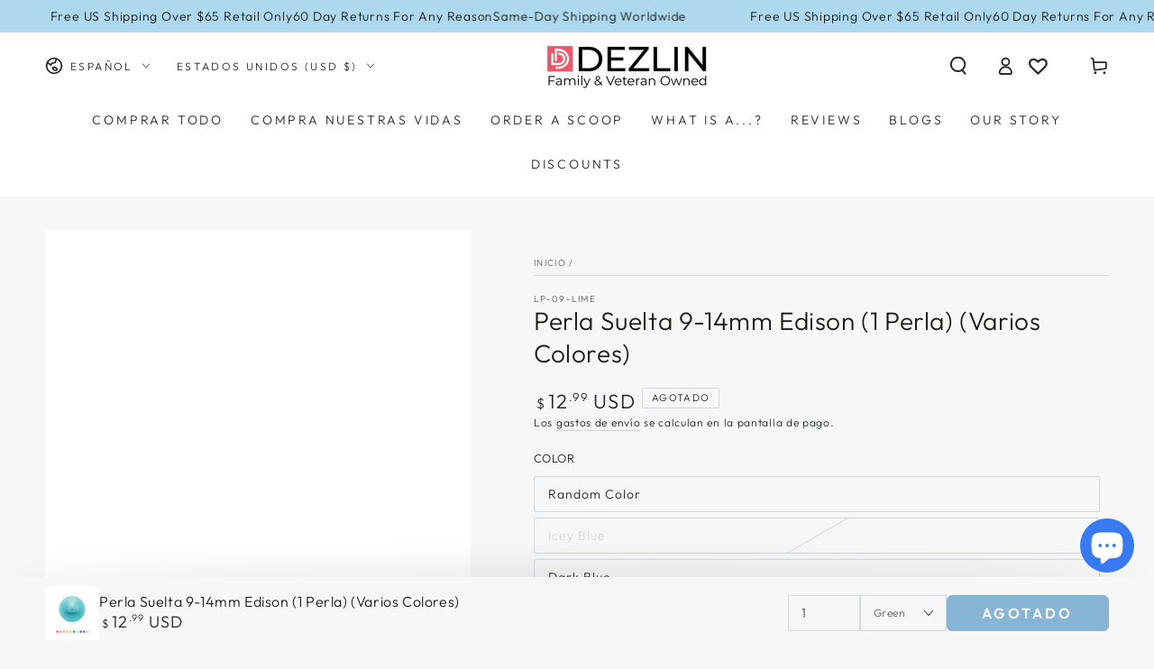

--- FILE ---
content_type: text/css
request_url: https://dezlin.com/cdn/shop/t/30/assets/section-logo-list.css?v=90964474056311999391715924786
body_size: -599
content:
.logo-bar{text-align:center;display:flex;align-items:center;justify-content:center;flex-wrap:wrap;gap:2rem}.logo-bar__item:not(.loading){background-color:transparent}.logo-bar__item{flex:0 1 11rem;vertical-align:middle;opacity:var(--logo-opacity);transition:opacity var(--duration-default) ease}@media screen and (min-width: 750px){.logo-bar{gap:3rem}.logo-bar__item{flex:0 1 16rem}}@media screen and (hover: hover){.logo-bar__item:hover{opacity:1}}.logo-bar__link{display:block}.logo-bar__image{display:block;width:100%;height:auto}
/*# sourceMappingURL=/cdn/shop/t/30/assets/section-logo-list.css.map?v=90964474056311999391715924786 */


--- FILE ---
content_type: text/javascript; charset=utf-8
request_url: https://dezlin.com/es/products/edison-loose-pearls.js
body_size: 2539
content:
{"id":6855011336400,"title":"Perla Suelta 9-14mm Edison (1 Perla) (Varios Colores)","handle":"edison-loose-pearls","description":"\u003cp\u003e ¡Estas perlas vírgenes están listas para la concha! Nuestro mundo es su ostra porque, aquí en DezLin, solo tenemos perlas redondas de la más alta calidad que le dejarán fascinado. Entonces, ¿agua que estás esperando? ¡Sumérgete porque las perlas de tus sueños de aguas profundas vienen en una variedad de colores que están disponibles ahora!\u003c\/p\u003e\n\u003cp\u003e Qué está incluido:\u003cbr\u003e 1 perla Edison suelta de 9-14 mm+\u003c\/p\u003e \u003cp\u003e\u003cstrong\u003eNota\u003c\/strong\u003e : los de Edison no son perfectamente redondos, pueden tener hoyuelos y formas oblongas. Las perlas de Edison totalmente naturales y perfectamente redondas son más raras y más caras. Si busca perlas perfectamente redondas, contáctenos.\u003c\/p\u003e\n\u003cp\u003e \u003cstrong\u003eNota\u003c\/strong\u003e : lea los detalles completos a continuación para obtener sugerencias y consejos sobre cómo almacenar sus ostras, la política de clasificación, los aromas naturales de las ostras y la humedad.\u003c\/p\u003e\n\u003cp\u003e \u003cstrong\u003eNota\u003c\/strong\u003e : los colores solicitados no están garantizados. Si solicita un color, haremos todo lo posible para que coincida, pero no garantizamos la coincidencia exacta del color.\u003c\/p\u003e","published_at":"2021-12-13T15:10:41-08:00","created_at":"2021-12-01T13:47:15-08:00","vendor":"LP-09","type":"simple","tags":["All Products Except Monsters and Scoops","loose pearl options","Loose Pearls","Shop All"],"price":1199,"price_min":1199,"price_max":1299,"available":true,"price_varies":true,"compare_at_price":null,"compare_at_price_min":0,"compare_at_price_max":0,"compare_at_price_varies":false,"variants":[{"id":44061255336144,"title":"Random Color","option1":"Random Color","option2":null,"option3":null,"sku":"LP-09-RANDOM","requires_shipping":true,"taxable":true,"featured_image":{"id":40025605800144,"product_id":6855011336400,"position":22,"created_at":"2024-06-01T23:20:46-07:00","updated_at":"2024-06-01T23:20:47-07:00","alt":null,"width":150,"height":150,"src":"https:\/\/cdn.shopify.com\/s\/files\/1\/0593\/1083\/3872\/files\/Edison-Random.jpg?v=1717309247","variant_ids":[44061255336144]},"available":true,"name":"Perla Suelta 9-14mm Edison (1 Perla) (Varios Colores) - Random Color","public_title":"Random Color","options":["Random Color"],"price":1199,"weight":3,"compare_at_price":null,"inventory_management":"shopify","barcode":"","featured_media":{"alt":null,"id":32838210552016,"position":22,"preview_image":{"aspect_ratio":1.0,"height":150,"width":150,"src":"https:\/\/cdn.shopify.com\/s\/files\/1\/0593\/1083\/3872\/files\/Edison-Random.jpg?v=1717309247"}},"requires_selling_plan":false,"selling_plan_allocations":[]},{"id":44061255368912,"title":"Icey Blue","option1":"Icey Blue","option2":null,"option3":null,"sku":"LP-09-ICEYBLUE","requires_shipping":true,"taxable":true,"featured_image":{"id":40024789745872,"product_id":6855011336400,"position":12,"created_at":"2024-06-01T16:23:08-07:00","updated_at":"2024-06-01T23:06:58-07:00","alt":null,"width":150,"height":150,"src":"https:\/\/cdn.shopify.com\/s\/files\/1\/0593\/1083\/3872\/files\/Edison-IceyBlue.jpg?v=1717308418","variant_ids":[44061255368912]},"available":false,"name":"Perla Suelta 9-14mm Edison (1 Perla) (Varios Colores) - Icey Blue","public_title":"Icey Blue","options":["Icey Blue"],"price":1299,"weight":3,"compare_at_price":null,"inventory_management":"shopify","barcode":"","featured_media":{"alt":null,"id":32837389517008,"position":12,"preview_image":{"aspect_ratio":1.0,"height":150,"width":150,"src":"https:\/\/cdn.shopify.com\/s\/files\/1\/0593\/1083\/3872\/files\/Edison-IceyBlue.jpg?v=1717308418"}},"requires_selling_plan":false,"selling_plan_allocations":[]},{"id":44061255401680,"title":"Dark Blue","option1":"Dark Blue","option2":null,"option3":null,"sku":"LP-09-DARKBLUE","requires_shipping":true,"taxable":true,"featured_image":{"id":40024789909712,"product_id":6855011336400,"position":7,"created_at":"2024-06-01T16:23:08-07:00","updated_at":"2024-06-01T23:06:58-07:00","alt":null,"width":150,"height":150,"src":"https:\/\/cdn.shopify.com\/s\/files\/1\/0593\/1083\/3872\/files\/Edison-DarkBlue.jpg?v=1717308418","variant_ids":[44061255401680]},"available":true,"name":"Perla Suelta 9-14mm Edison (1 Perla) (Varios Colores) - Dark Blue","public_title":"Dark Blue","options":["Dark Blue"],"price":1299,"weight":3,"compare_at_price":null,"inventory_management":"shopify","barcode":"","featured_media":{"alt":null,"id":32837389353168,"position":7,"preview_image":{"aspect_ratio":1.0,"height":150,"width":150,"src":"https:\/\/cdn.shopify.com\/s\/files\/1\/0593\/1083\/3872\/files\/Edison-DarkBlue.jpg?v=1717308418"}},"requires_selling_plan":false,"selling_plan_allocations":[]},{"id":44061255434448,"title":"Green","option1":"Green","option2":null,"option3":null,"sku":"LP-09-LIME","requires_shipping":true,"taxable":true,"featured_image":{"id":40024789778640,"product_id":6855011336400,"position":15,"created_at":"2024-06-01T16:23:08-07:00","updated_at":"2024-06-01T23:06:58-07:00","alt":null,"width":150,"height":150,"src":"https:\/\/cdn.shopify.com\/s\/files\/1\/0593\/1083\/3872\/files\/Edison-Lime.jpg?v=1717308418","variant_ids":[44061255434448]},"available":false,"name":"Perla Suelta 9-14mm Edison (1 Perla) (Varios Colores) - Green","public_title":"Green","options":["Green"],"price":1299,"weight":3,"compare_at_price":null,"inventory_management":"shopify","barcode":"","featured_media":{"alt":null,"id":32837389615312,"position":15,"preview_image":{"aspect_ratio":1.0,"height":150,"width":150,"src":"https:\/\/cdn.shopify.com\/s\/files\/1\/0593\/1083\/3872\/files\/Edison-Lime.jpg?v=1717308418"}},"requires_selling_plan":false,"selling_plan_allocations":[]},{"id":44061255467216,"title":"Fuchsia","option1":"Fuchsia","option2":null,"option3":null,"sku":"LP-09-FUCHISA","requires_shipping":true,"taxable":true,"featured_image":{"id":40024789647568,"product_id":6855011336400,"position":11,"created_at":"2024-06-01T16:23:08-07:00","updated_at":"2024-06-01T23:06:58-07:00","alt":null,"width":150,"height":150,"src":"https:\/\/cdn.shopify.com\/s\/files\/1\/0593\/1083\/3872\/files\/Edison-Fuchsia.jpg?v=1717308418","variant_ids":[44061255467216]},"available":true,"name":"Perla Suelta 9-14mm Edison (1 Perla) (Varios Colores) - Fuchsia","public_title":"Fuchsia","options":["Fuchsia"],"price":1299,"weight":3,"compare_at_price":null,"inventory_management":"shopify","barcode":"","featured_media":{"alt":null,"id":32837389484240,"position":11,"preview_image":{"aspect_ratio":1.0,"height":150,"width":150,"src":"https:\/\/cdn.shopify.com\/s\/files\/1\/0593\/1083\/3872\/files\/Edison-Fuchsia.jpg?v=1717308418"}},"requires_selling_plan":false,"selling_plan_allocations":[]},{"id":44061255499984,"title":"Purple","option1":"Purple","option2":null,"option3":null,"sku":"LP-09-PURPLE","requires_shipping":true,"taxable":true,"featured_image":{"id":40024790073552,"product_id":6855011336400,"position":19,"created_at":"2024-06-01T16:23:08-07:00","updated_at":"2024-06-01T23:06:58-07:00","alt":null,"width":150,"height":150,"src":"https:\/\/cdn.shopify.com\/s\/files\/1\/0593\/1083\/3872\/files\/Edison-Purple.jpg?v=1717308418","variant_ids":[44061255499984]},"available":true,"name":"Perla Suelta 9-14mm Edison (1 Perla) (Varios Colores) - Purple","public_title":"Purple","options":["Purple"],"price":1299,"weight":3,"compare_at_price":null,"inventory_management":"shopify","barcode":"","featured_media":{"alt":null,"id":32837389746384,"position":19,"preview_image":{"aspect_ratio":1.0,"height":150,"width":150,"src":"https:\/\/cdn.shopify.com\/s\/files\/1\/0593\/1083\/3872\/files\/Edison-Purple.jpg?v=1717308418"}},"requires_selling_plan":false,"selling_plan_allocations":[]},{"id":44061255532752,"title":"Lilac Mist","option1":"Lilac Mist","option2":null,"option3":null,"sku":"LP-09-LIGHTPURPLE","requires_shipping":true,"taxable":true,"featured_image":{"id":40024789876944,"product_id":6855011336400,"position":14,"created_at":"2024-06-01T16:23:08-07:00","updated_at":"2024-06-01T23:06:58-07:00","alt":null,"width":150,"height":150,"src":"https:\/\/cdn.shopify.com\/s\/files\/1\/0593\/1083\/3872\/files\/Edison-LilacMist.jpg?v=1717308418","variant_ids":[44061255532752]},"available":true,"name":"Perla Suelta 9-14mm Edison (1 Perla) (Varios Colores) - Lilac Mist","public_title":"Lilac Mist","options":["Lilac Mist"],"price":1299,"weight":3,"compare_at_price":null,"inventory_management":"shopify","barcode":"","featured_media":{"alt":null,"id":32837389582544,"position":14,"preview_image":{"aspect_ratio":1.0,"height":150,"width":150,"src":"https:\/\/cdn.shopify.com\/s\/files\/1\/0593\/1083\/3872\/files\/Edison-LilacMist.jpg?v=1717308418"}},"requires_selling_plan":false,"selling_plan_allocations":[]},{"id":44061255565520,"title":"Light Pink","option1":"Light Pink","option2":null,"option3":null,"sku":"LP-09-LIGHTPINK","requires_shipping":true,"taxable":true,"featured_image":{"id":40024789811408,"product_id":6855011336400,"position":13,"created_at":"2024-06-01T16:23:08-07:00","updated_at":"2024-06-01T23:06:58-07:00","alt":null,"width":150,"height":150,"src":"https:\/\/cdn.shopify.com\/s\/files\/1\/0593\/1083\/3872\/files\/Edison-LightPink.jpg?v=1717308418","variant_ids":[44061255565520]},"available":true,"name":"Perla Suelta 9-14mm Edison (1 Perla) (Varios Colores) - Light Pink","public_title":"Light Pink","options":["Light Pink"],"price":1299,"weight":3,"compare_at_price":null,"inventory_management":"shopify","barcode":"","featured_media":{"alt":null,"id":32837389549776,"position":13,"preview_image":{"aspect_ratio":1.0,"height":150,"width":150,"src":"https:\/\/cdn.shopify.com\/s\/files\/1\/0593\/1083\/3872\/files\/Edison-LightPink.jpg?v=1717308418"}},"requires_selling_plan":false,"selling_plan_allocations":[]},{"id":44061255598288,"title":"Dark Green","option1":"Dark Green","option2":null,"option3":null,"sku":"LP-09-DARKGREEN","requires_shipping":true,"taxable":true,"featured_image":{"id":40024790008016,"product_id":6855011336400,"position":8,"created_at":"2024-06-01T16:23:08-07:00","updated_at":"2024-06-01T23:06:58-07:00","alt":null,"width":150,"height":150,"src":"https:\/\/cdn.shopify.com\/s\/files\/1\/0593\/1083\/3872\/files\/Edison-DarkGreen.jpg?v=1717308418","variant_ids":[44061255598288]},"available":true,"name":"Perla Suelta 9-14mm Edison (1 Perla) (Varios Colores) - Dark Green","public_title":"Dark Green","options":["Dark Green"],"price":1299,"weight":3,"compare_at_price":null,"inventory_management":"shopify","barcode":"","featured_media":{"alt":null,"id":32837389385936,"position":8,"preview_image":{"aspect_ratio":1.0,"height":150,"width":150,"src":"https:\/\/cdn.shopify.com\/s\/files\/1\/0593\/1083\/3872\/files\/Edison-DarkGreen.jpg?v=1717308418"}},"requires_selling_plan":false,"selling_plan_allocations":[]},{"id":44061255631056,"title":"Metallic Orange","option1":"Metallic Orange","option2":null,"option3":null,"sku":"LP-09-METALLICORANGE","requires_shipping":true,"taxable":true,"featured_image":{"id":40024790106320,"product_id":6855011336400,"position":16,"created_at":"2024-06-01T16:23:08-07:00","updated_at":"2024-06-01T23:06:58-07:00","alt":null,"width":150,"height":150,"src":"https:\/\/cdn.shopify.com\/s\/files\/1\/0593\/1083\/3872\/files\/Edison-MetallicOrange.jpg?v=1717308418","variant_ids":[44061255631056]},"available":true,"name":"Perla Suelta 9-14mm Edison (1 Perla) (Varios Colores) - Metallic Orange","public_title":"Metallic Orange","options":["Metallic Orange"],"price":1299,"weight":3,"compare_at_price":null,"inventory_management":"shopify","barcode":"","featured_media":{"alt":null,"id":32837389648080,"position":16,"preview_image":{"aspect_ratio":1.0,"height":150,"width":150,"src":"https:\/\/cdn.shopify.com\/s\/files\/1\/0593\/1083\/3872\/files\/Edison-MetallicOrange.jpg?v=1717308418"}},"requires_selling_plan":false,"selling_plan_allocations":[]},{"id":44061255663824,"title":"Pepsi Blue","option1":"Pepsi Blue","option2":null,"option3":null,"sku":"LP-09-PEPSIBLUE","requires_shipping":true,"taxable":true,"featured_image":{"id":40024789844176,"product_id":6855011336400,"position":18,"created_at":"2024-06-01T16:23:08-07:00","updated_at":"2024-06-01T23:06:58-07:00","alt":null,"width":150,"height":150,"src":"https:\/\/cdn.shopify.com\/s\/files\/1\/0593\/1083\/3872\/files\/Edison-PepsiBlue.jpg?v=1717308418","variant_ids":[44061255663824]},"available":true,"name":"Perla Suelta 9-14mm Edison (1 Perla) (Varios Colores) - Pepsi Blue","public_title":"Pepsi Blue","options":["Pepsi Blue"],"price":1299,"weight":3,"compare_at_price":null,"inventory_management":"shopify","barcode":"","featured_media":{"alt":null,"id":32837389713616,"position":18,"preview_image":{"aspect_ratio":1.0,"height":150,"width":150,"src":"https:\/\/cdn.shopify.com\/s\/files\/1\/0593\/1083\/3872\/files\/Edison-PepsiBlue.jpg?v=1717308418"}},"requires_selling_plan":false,"selling_plan_allocations":[]},{"id":44061255696592,"title":"White","option1":"White","option2":null,"option3":null,"sku":"LP-09-WHITE","requires_shipping":true,"taxable":true,"featured_image":{"id":40024790040784,"product_id":6855011336400,"position":20,"created_at":"2024-06-01T16:23:08-07:00","updated_at":"2024-06-01T23:06:58-07:00","alt":null,"width":150,"height":150,"src":"https:\/\/cdn.shopify.com\/s\/files\/1\/0593\/1083\/3872\/files\/Edison-White.jpg?v=1717308418","variant_ids":[44061255696592]},"available":true,"name":"Perla Suelta 9-14mm Edison (1 Perla) (Varios Colores) - White","public_title":"White","options":["White"],"price":1299,"weight":3,"compare_at_price":null,"inventory_management":"shopify","barcode":"","featured_media":{"alt":null,"id":32837389779152,"position":20,"preview_image":{"aspect_ratio":1.0,"height":150,"width":150,"src":"https:\/\/cdn.shopify.com\/s\/files\/1\/0593\/1083\/3872\/files\/Edison-White.jpg?v=1717308418"}},"requires_selling_plan":false,"selling_plan_allocations":[]},{"id":44061255729360,"title":"Cherry Red","option1":"Cherry Red","option2":null,"option3":null,"sku":"LP-09-CHERRYRED","requires_shipping":true,"taxable":true,"featured_image":{"id":40024789975248,"product_id":6855011336400,"position":6,"created_at":"2024-06-01T16:23:08-07:00","updated_at":"2024-06-01T23:06:58-07:00","alt":null,"width":150,"height":150,"src":"https:\/\/cdn.shopify.com\/s\/files\/1\/0593\/1083\/3872\/files\/Edison-CherryRed.jpg?v=1717308418","variant_ids":[44061255729360]},"available":true,"name":"Perla Suelta 9-14mm Edison (1 Perla) (Varios Colores) - Cherry Red","public_title":"Cherry Red","options":["Cherry Red"],"price":1299,"weight":3,"compare_at_price":null,"inventory_management":"shopify","barcode":"","featured_media":{"alt":null,"id":32837389320400,"position":6,"preview_image":{"aspect_ratio":1.0,"height":150,"width":150,"src":"https:\/\/cdn.shopify.com\/s\/files\/1\/0593\/1083\/3872\/files\/Edison-CherryRed.jpg?v=1717308418"}},"requires_selling_plan":false,"selling_plan_allocations":[]},{"id":44061255762128,"title":"Fire Orange","option1":"Fire Orange","option2":null,"option3":null,"sku":"LP-09-FIREORANGE","requires_shipping":true,"taxable":true,"featured_image":{"id":40024789680336,"product_id":6855011336400,"position":10,"created_at":"2024-06-01T16:23:08-07:00","updated_at":"2024-06-01T23:06:58-07:00","alt":null,"width":150,"height":150,"src":"https:\/\/cdn.shopify.com\/s\/files\/1\/0593\/1083\/3872\/files\/Edison-FireOrange.jpg?v=1717308418","variant_ids":[44061255762128]},"available":true,"name":"Perla Suelta 9-14mm Edison (1 Perla) (Varios Colores) - Fire Orange","public_title":"Fire Orange","options":["Fire Orange"],"price":1299,"weight":3,"compare_at_price":null,"inventory_management":"shopify","barcode":"","featured_media":{"alt":null,"id":32837389451472,"position":10,"preview_image":{"aspect_ratio":1.0,"height":150,"width":150,"src":"https:\/\/cdn.shopify.com\/s\/files\/1\/0593\/1083\/3872\/files\/Edison-FireOrange.jpg?v=1717308418"}},"requires_selling_plan":false,"selling_plan_allocations":[]},{"id":44061255794896,"title":"Black","option1":"Black","option2":null,"option3":null,"sku":"LP-09-BLACK","requires_shipping":true,"taxable":true,"featured_image":{"id":40025605832912,"product_id":6855011336400,"position":21,"created_at":"2024-06-01T23:20:46-07:00","updated_at":"2024-06-01T23:20:47-07:00","alt":null,"width":150,"height":150,"src":"https:\/\/cdn.shopify.com\/s\/files\/1\/0593\/1083\/3872\/files\/Edison-Black_71d87b54-2f00-4ae1-b10b-8781728f894d.jpg?v=1717309247","variant_ids":[44061255794896]},"available":false,"name":"Perla Suelta 9-14mm Edison (1 Perla) (Varios Colores) - Black","public_title":"Black","options":["Black"],"price":1299,"weight":3,"compare_at_price":null,"inventory_management":"shopify","barcode":"","featured_media":{"alt":null,"id":32838210519248,"position":21,"preview_image":{"aspect_ratio":1.0,"height":150,"width":150,"src":"https:\/\/cdn.shopify.com\/s\/files\/1\/0593\/1083\/3872\/files\/Edison-Black_71d87b54-2f00-4ae1-b10b-8781728f894d.jpg?v=1717309247"}},"requires_selling_plan":false,"selling_plan_allocations":[]},{"id":44061255827664,"title":"Emerald Green","option1":"Emerald Green","option2":null,"option3":null,"sku":"LP-09-EMERALDGREEN","requires_shipping":true,"taxable":true,"featured_image":{"id":40024789942480,"product_id":6855011336400,"position":9,"created_at":"2024-06-01T16:23:08-07:00","updated_at":"2024-06-01T23:06:58-07:00","alt":null,"width":150,"height":150,"src":"https:\/\/cdn.shopify.com\/s\/files\/1\/0593\/1083\/3872\/files\/Edison-EmeraldGreen.jpg?v=1717308418","variant_ids":[44061255827664]},"available":true,"name":"Perla Suelta 9-14mm Edison (1 Perla) (Varios Colores) - Emerald Green","public_title":"Emerald Green","options":["Emerald Green"],"price":1299,"weight":3,"compare_at_price":null,"inventory_management":"shopify","barcode":"","featured_media":{"alt":null,"id":32837389418704,"position":9,"preview_image":{"aspect_ratio":1.0,"height":150,"width":150,"src":"https:\/\/cdn.shopify.com\/s\/files\/1\/0593\/1083\/3872\/files\/Edison-EmeraldGreen.jpg?v=1717308418"}},"requires_selling_plan":false,"selling_plan_allocations":[]},{"id":44061255860432,"title":"Natural","option1":"Natural","option2":null,"option3":null,"sku":"LP-09-NATURAL","requires_shipping":true,"taxable":true,"featured_image":{"id":40024789713104,"product_id":6855011336400,"position":17,"created_at":"2024-06-01T16:23:08-07:00","updated_at":"2024-06-01T23:06:58-07:00","alt":null,"width":150,"height":150,"src":"https:\/\/cdn.shopify.com\/s\/files\/1\/0593\/1083\/3872\/files\/Edison-Natural.jpg?v=1717308418","variant_ids":[44061255860432]},"available":true,"name":"Perla Suelta 9-14mm Edison (1 Perla) (Varios Colores) - Natural","public_title":"Natural","options":["Natural"],"price":1299,"weight":3,"compare_at_price":null,"inventory_management":"shopify","barcode":"","featured_media":{"alt":null,"id":32837389680848,"position":17,"preview_image":{"aspect_ratio":1.0,"height":150,"width":150,"src":"https:\/\/cdn.shopify.com\/s\/files\/1\/0593\/1083\/3872\/files\/Edison-Natural.jpg?v=1717308418"}},"requires_selling_plan":false,"selling_plan_allocations":[]},{"id":44080737124560,"title":"Yellow","option1":"Yellow","option2":null,"option3":null,"sku":"LP-09-YELLOW","requires_shipping":true,"taxable":true,"featured_image":null,"available":true,"name":"Perla Suelta 9-14mm Edison (1 Perla) (Varios Colores) - Yellow","public_title":"Yellow","options":["Yellow"],"price":1299,"weight":3,"compare_at_price":null,"inventory_management":"shopify","barcode":"","requires_selling_plan":false,"selling_plan_allocations":[]},{"id":44080737157328,"title":"Gray","option1":"Gray","option2":null,"option3":null,"sku":"LP-09-GRAY","requires_shipping":true,"taxable":true,"featured_image":null,"available":false,"name":"Perla Suelta 9-14mm Edison (1 Perla) (Varios Colores) - Gray","public_title":"Gray","options":["Gray"],"price":1299,"weight":3,"compare_at_price":null,"inventory_management":"shopify","barcode":"","requires_selling_plan":false,"selling_plan_allocations":[]},{"id":44080737190096,"title":"Brown","option1":"Brown","option2":null,"option3":null,"sku":"LP-09-BROWN","requires_shipping":true,"taxable":true,"featured_image":null,"available":true,"name":"Perla Suelta 9-14mm Edison (1 Perla) (Varios Colores) - Brown","public_title":"Brown","options":["Brown"],"price":1299,"weight":3,"compare_at_price":null,"inventory_management":"shopify","barcode":"","requires_selling_plan":false,"selling_plan_allocations":[]},{"id":44080737222864,"title":"Silver","option1":"Silver","option2":null,"option3":null,"sku":"LP-09-SILVER","requires_shipping":true,"taxable":true,"featured_image":null,"available":false,"name":"Perla Suelta 9-14mm Edison (1 Perla) (Varios Colores) - Silver","public_title":"Silver","options":["Silver"],"price":1299,"weight":3,"compare_at_price":null,"inventory_management":"shopify","barcode":"","requires_selling_plan":false,"selling_plan_allocations":[]}],"images":["\/\/cdn.shopify.com\/s\/files\/1\/0593\/1083\/3872\/files\/LP-09.jpg?v=1717260428","\/\/cdn.shopify.com\/s\/files\/1\/0593\/1083\/3872\/files\/EdisonComparison-03.jpg?v=1717260428","\/\/cdn.shopify.com\/s\/files\/1\/0593\/1083\/3872\/files\/EdisonComparison.jpg?v=1717260428","\/\/cdn.shopify.com\/s\/files\/1\/0593\/1083\/3872\/files\/EdisonComparison-Diameters.jpg?v=1717260428","\/\/cdn.shopify.com\/s\/files\/1\/0593\/1083\/3872\/products\/b65058e2-402e-47c3-b969-438c1de6227b_ecebcf10-db4f-4443-b490-31315da8168e.png?v=1649273508","\/\/cdn.shopify.com\/s\/files\/1\/0593\/1083\/3872\/files\/Edison-CherryRed.jpg?v=1717308418","\/\/cdn.shopify.com\/s\/files\/1\/0593\/1083\/3872\/files\/Edison-DarkBlue.jpg?v=1717308418","\/\/cdn.shopify.com\/s\/files\/1\/0593\/1083\/3872\/files\/Edison-DarkGreen.jpg?v=1717308418","\/\/cdn.shopify.com\/s\/files\/1\/0593\/1083\/3872\/files\/Edison-EmeraldGreen.jpg?v=1717308418","\/\/cdn.shopify.com\/s\/files\/1\/0593\/1083\/3872\/files\/Edison-FireOrange.jpg?v=1717308418","\/\/cdn.shopify.com\/s\/files\/1\/0593\/1083\/3872\/files\/Edison-Fuchsia.jpg?v=1717308418","\/\/cdn.shopify.com\/s\/files\/1\/0593\/1083\/3872\/files\/Edison-IceyBlue.jpg?v=1717308418","\/\/cdn.shopify.com\/s\/files\/1\/0593\/1083\/3872\/files\/Edison-LightPink.jpg?v=1717308418","\/\/cdn.shopify.com\/s\/files\/1\/0593\/1083\/3872\/files\/Edison-LilacMist.jpg?v=1717308418","\/\/cdn.shopify.com\/s\/files\/1\/0593\/1083\/3872\/files\/Edison-Lime.jpg?v=1717308418","\/\/cdn.shopify.com\/s\/files\/1\/0593\/1083\/3872\/files\/Edison-MetallicOrange.jpg?v=1717308418","\/\/cdn.shopify.com\/s\/files\/1\/0593\/1083\/3872\/files\/Edison-Natural.jpg?v=1717308418","\/\/cdn.shopify.com\/s\/files\/1\/0593\/1083\/3872\/files\/Edison-PepsiBlue.jpg?v=1717308418","\/\/cdn.shopify.com\/s\/files\/1\/0593\/1083\/3872\/files\/Edison-Purple.jpg?v=1717308418","\/\/cdn.shopify.com\/s\/files\/1\/0593\/1083\/3872\/files\/Edison-White.jpg?v=1717308418","\/\/cdn.shopify.com\/s\/files\/1\/0593\/1083\/3872\/files\/Edison-Black_71d87b54-2f00-4ae1-b10b-8781728f894d.jpg?v=1717309247","\/\/cdn.shopify.com\/s\/files\/1\/0593\/1083\/3872\/files\/Edison-Random.jpg?v=1717309247"],"featured_image":"\/\/cdn.shopify.com\/s\/files\/1\/0593\/1083\/3872\/files\/LP-09.jpg?v=1717260428","options":[{"name":"Color","position":1,"values":["Random Color","Icey Blue","Dark Blue","Green","Fuchsia","Purple","Lilac Mist","Light Pink","Dark Green","Metallic Orange","Pepsi Blue","White","Cherry Red","Fire Orange","Black","Emerald Green","Natural","Yellow","Gray","Brown","Silver"]}],"url":"\/es\/products\/edison-loose-pearls","media":[{"alt":null,"id":32836910416080,"position":1,"preview_image":{"aspect_ratio":1.001,"height":1200,"width":1201,"src":"https:\/\/cdn.shopify.com\/s\/files\/1\/0593\/1083\/3872\/files\/LP-09.jpg?v=1717260428"},"aspect_ratio":1.001,"height":1200,"media_type":"image","src":"https:\/\/cdn.shopify.com\/s\/files\/1\/0593\/1083\/3872\/files\/LP-09.jpg?v=1717260428","width":1201},{"alt":null,"id":32836900126928,"position":2,"preview_image":{"aspect_ratio":1.0,"height":2077,"width":2077,"src":"https:\/\/cdn.shopify.com\/s\/files\/1\/0593\/1083\/3872\/files\/EdisonComparison-03.jpg?v=1717260428"},"aspect_ratio":1.0,"height":2077,"media_type":"image","src":"https:\/\/cdn.shopify.com\/s\/files\/1\/0593\/1083\/3872\/files\/EdisonComparison-03.jpg?v=1717260428","width":2077},{"alt":null,"id":32836900192464,"position":3,"preview_image":{"aspect_ratio":1.0,"height":2897,"width":2897,"src":"https:\/\/cdn.shopify.com\/s\/files\/1\/0593\/1083\/3872\/files\/EdisonComparison.jpg?v=1717260428"},"aspect_ratio":1.0,"height":2897,"media_type":"image","src":"https:\/\/cdn.shopify.com\/s\/files\/1\/0593\/1083\/3872\/files\/EdisonComparison.jpg?v=1717260428","width":2897},{"alt":null,"id":32836900159696,"position":4,"preview_image":{"aspect_ratio":1.0,"height":2077,"width":2077,"src":"https:\/\/cdn.shopify.com\/s\/files\/1\/0593\/1083\/3872\/files\/EdisonComparison-Diameters.jpg?v=1717260428"},"aspect_ratio":1.0,"height":2077,"media_type":"image","src":"https:\/\/cdn.shopify.com\/s\/files\/1\/0593\/1083\/3872\/files\/EdisonComparison-Diameters.jpg?v=1717260428","width":2077},{"alt":null,"id":22383839805648,"position":5,"preview_image":{"aspect_ratio":1.001,"height":1200,"width":1201,"src":"https:\/\/cdn.shopify.com\/s\/files\/1\/0593\/1083\/3872\/products\/b65058e2-402e-47c3-b969-438c1de6227b_ecebcf10-db4f-4443-b490-31315da8168e.png?v=1649273508"},"aspect_ratio":1.001,"height":1200,"media_type":"image","src":"https:\/\/cdn.shopify.com\/s\/files\/1\/0593\/1083\/3872\/products\/b65058e2-402e-47c3-b969-438c1de6227b_ecebcf10-db4f-4443-b490-31315da8168e.png?v=1649273508","width":1201},{"alt":null,"id":32837389320400,"position":6,"preview_image":{"aspect_ratio":1.0,"height":150,"width":150,"src":"https:\/\/cdn.shopify.com\/s\/files\/1\/0593\/1083\/3872\/files\/Edison-CherryRed.jpg?v=1717308418"},"aspect_ratio":1.0,"height":150,"media_type":"image","src":"https:\/\/cdn.shopify.com\/s\/files\/1\/0593\/1083\/3872\/files\/Edison-CherryRed.jpg?v=1717308418","width":150},{"alt":null,"id":32837389353168,"position":7,"preview_image":{"aspect_ratio":1.0,"height":150,"width":150,"src":"https:\/\/cdn.shopify.com\/s\/files\/1\/0593\/1083\/3872\/files\/Edison-DarkBlue.jpg?v=1717308418"},"aspect_ratio":1.0,"height":150,"media_type":"image","src":"https:\/\/cdn.shopify.com\/s\/files\/1\/0593\/1083\/3872\/files\/Edison-DarkBlue.jpg?v=1717308418","width":150},{"alt":null,"id":32837389385936,"position":8,"preview_image":{"aspect_ratio":1.0,"height":150,"width":150,"src":"https:\/\/cdn.shopify.com\/s\/files\/1\/0593\/1083\/3872\/files\/Edison-DarkGreen.jpg?v=1717308418"},"aspect_ratio":1.0,"height":150,"media_type":"image","src":"https:\/\/cdn.shopify.com\/s\/files\/1\/0593\/1083\/3872\/files\/Edison-DarkGreen.jpg?v=1717308418","width":150},{"alt":null,"id":32837389418704,"position":9,"preview_image":{"aspect_ratio":1.0,"height":150,"width":150,"src":"https:\/\/cdn.shopify.com\/s\/files\/1\/0593\/1083\/3872\/files\/Edison-EmeraldGreen.jpg?v=1717308418"},"aspect_ratio":1.0,"height":150,"media_type":"image","src":"https:\/\/cdn.shopify.com\/s\/files\/1\/0593\/1083\/3872\/files\/Edison-EmeraldGreen.jpg?v=1717308418","width":150},{"alt":null,"id":32837389451472,"position":10,"preview_image":{"aspect_ratio":1.0,"height":150,"width":150,"src":"https:\/\/cdn.shopify.com\/s\/files\/1\/0593\/1083\/3872\/files\/Edison-FireOrange.jpg?v=1717308418"},"aspect_ratio":1.0,"height":150,"media_type":"image","src":"https:\/\/cdn.shopify.com\/s\/files\/1\/0593\/1083\/3872\/files\/Edison-FireOrange.jpg?v=1717308418","width":150},{"alt":null,"id":32837389484240,"position":11,"preview_image":{"aspect_ratio":1.0,"height":150,"width":150,"src":"https:\/\/cdn.shopify.com\/s\/files\/1\/0593\/1083\/3872\/files\/Edison-Fuchsia.jpg?v=1717308418"},"aspect_ratio":1.0,"height":150,"media_type":"image","src":"https:\/\/cdn.shopify.com\/s\/files\/1\/0593\/1083\/3872\/files\/Edison-Fuchsia.jpg?v=1717308418","width":150},{"alt":null,"id":32837389517008,"position":12,"preview_image":{"aspect_ratio":1.0,"height":150,"width":150,"src":"https:\/\/cdn.shopify.com\/s\/files\/1\/0593\/1083\/3872\/files\/Edison-IceyBlue.jpg?v=1717308418"},"aspect_ratio":1.0,"height":150,"media_type":"image","src":"https:\/\/cdn.shopify.com\/s\/files\/1\/0593\/1083\/3872\/files\/Edison-IceyBlue.jpg?v=1717308418","width":150},{"alt":null,"id":32837389549776,"position":13,"preview_image":{"aspect_ratio":1.0,"height":150,"width":150,"src":"https:\/\/cdn.shopify.com\/s\/files\/1\/0593\/1083\/3872\/files\/Edison-LightPink.jpg?v=1717308418"},"aspect_ratio":1.0,"height":150,"media_type":"image","src":"https:\/\/cdn.shopify.com\/s\/files\/1\/0593\/1083\/3872\/files\/Edison-LightPink.jpg?v=1717308418","width":150},{"alt":null,"id":32837389582544,"position":14,"preview_image":{"aspect_ratio":1.0,"height":150,"width":150,"src":"https:\/\/cdn.shopify.com\/s\/files\/1\/0593\/1083\/3872\/files\/Edison-LilacMist.jpg?v=1717308418"},"aspect_ratio":1.0,"height":150,"media_type":"image","src":"https:\/\/cdn.shopify.com\/s\/files\/1\/0593\/1083\/3872\/files\/Edison-LilacMist.jpg?v=1717308418","width":150},{"alt":null,"id":32837389615312,"position":15,"preview_image":{"aspect_ratio":1.0,"height":150,"width":150,"src":"https:\/\/cdn.shopify.com\/s\/files\/1\/0593\/1083\/3872\/files\/Edison-Lime.jpg?v=1717308418"},"aspect_ratio":1.0,"height":150,"media_type":"image","src":"https:\/\/cdn.shopify.com\/s\/files\/1\/0593\/1083\/3872\/files\/Edison-Lime.jpg?v=1717308418","width":150},{"alt":null,"id":32837389648080,"position":16,"preview_image":{"aspect_ratio":1.0,"height":150,"width":150,"src":"https:\/\/cdn.shopify.com\/s\/files\/1\/0593\/1083\/3872\/files\/Edison-MetallicOrange.jpg?v=1717308418"},"aspect_ratio":1.0,"height":150,"media_type":"image","src":"https:\/\/cdn.shopify.com\/s\/files\/1\/0593\/1083\/3872\/files\/Edison-MetallicOrange.jpg?v=1717308418","width":150},{"alt":null,"id":32837389680848,"position":17,"preview_image":{"aspect_ratio":1.0,"height":150,"width":150,"src":"https:\/\/cdn.shopify.com\/s\/files\/1\/0593\/1083\/3872\/files\/Edison-Natural.jpg?v=1717308418"},"aspect_ratio":1.0,"height":150,"media_type":"image","src":"https:\/\/cdn.shopify.com\/s\/files\/1\/0593\/1083\/3872\/files\/Edison-Natural.jpg?v=1717308418","width":150},{"alt":null,"id":32837389713616,"position":18,"preview_image":{"aspect_ratio":1.0,"height":150,"width":150,"src":"https:\/\/cdn.shopify.com\/s\/files\/1\/0593\/1083\/3872\/files\/Edison-PepsiBlue.jpg?v=1717308418"},"aspect_ratio":1.0,"height":150,"media_type":"image","src":"https:\/\/cdn.shopify.com\/s\/files\/1\/0593\/1083\/3872\/files\/Edison-PepsiBlue.jpg?v=1717308418","width":150},{"alt":null,"id":32837389746384,"position":19,"preview_image":{"aspect_ratio":1.0,"height":150,"width":150,"src":"https:\/\/cdn.shopify.com\/s\/files\/1\/0593\/1083\/3872\/files\/Edison-Purple.jpg?v=1717308418"},"aspect_ratio":1.0,"height":150,"media_type":"image","src":"https:\/\/cdn.shopify.com\/s\/files\/1\/0593\/1083\/3872\/files\/Edison-Purple.jpg?v=1717308418","width":150},{"alt":null,"id":32837389779152,"position":20,"preview_image":{"aspect_ratio":1.0,"height":150,"width":150,"src":"https:\/\/cdn.shopify.com\/s\/files\/1\/0593\/1083\/3872\/files\/Edison-White.jpg?v=1717308418"},"aspect_ratio":1.0,"height":150,"media_type":"image","src":"https:\/\/cdn.shopify.com\/s\/files\/1\/0593\/1083\/3872\/files\/Edison-White.jpg?v=1717308418","width":150},{"alt":null,"id":32838210519248,"position":21,"preview_image":{"aspect_ratio":1.0,"height":150,"width":150,"src":"https:\/\/cdn.shopify.com\/s\/files\/1\/0593\/1083\/3872\/files\/Edison-Black_71d87b54-2f00-4ae1-b10b-8781728f894d.jpg?v=1717309247"},"aspect_ratio":1.0,"height":150,"media_type":"image","src":"https:\/\/cdn.shopify.com\/s\/files\/1\/0593\/1083\/3872\/files\/Edison-Black_71d87b54-2f00-4ae1-b10b-8781728f894d.jpg?v=1717309247","width":150},{"alt":null,"id":32838210552016,"position":22,"preview_image":{"aspect_ratio":1.0,"height":150,"width":150,"src":"https:\/\/cdn.shopify.com\/s\/files\/1\/0593\/1083\/3872\/files\/Edison-Random.jpg?v=1717309247"},"aspect_ratio":1.0,"height":150,"media_type":"image","src":"https:\/\/cdn.shopify.com\/s\/files\/1\/0593\/1083\/3872\/files\/Edison-Random.jpg?v=1717309247","width":150}],"requires_selling_plan":false,"selling_plan_groups":[]}

--- FILE ---
content_type: text/javascript; charset=utf-8
request_url: https://dezlin.com/es/products/edison-loose-pearls.js
body_size: 2719
content:
{"id":6855011336400,"title":"Perla Suelta 9-14mm Edison (1 Perla) (Varios Colores)","handle":"edison-loose-pearls","description":"\u003cp\u003e ¡Estas perlas vírgenes están listas para la concha! Nuestro mundo es su ostra porque, aquí en DezLin, solo tenemos perlas redondas de la más alta calidad que le dejarán fascinado. Entonces, ¿agua que estás esperando? ¡Sumérgete porque las perlas de tus sueños de aguas profundas vienen en una variedad de colores que están disponibles ahora!\u003c\/p\u003e\n\u003cp\u003e Qué está incluido:\u003cbr\u003e 1 perla Edison suelta de 9-14 mm+\u003c\/p\u003e \u003cp\u003e\u003cstrong\u003eNota\u003c\/strong\u003e : los de Edison no son perfectamente redondos, pueden tener hoyuelos y formas oblongas. Las perlas de Edison totalmente naturales y perfectamente redondas son más raras y más caras. Si busca perlas perfectamente redondas, contáctenos.\u003c\/p\u003e\n\u003cp\u003e \u003cstrong\u003eNota\u003c\/strong\u003e : lea los detalles completos a continuación para obtener sugerencias y consejos sobre cómo almacenar sus ostras, la política de clasificación, los aromas naturales de las ostras y la humedad.\u003c\/p\u003e\n\u003cp\u003e \u003cstrong\u003eNota\u003c\/strong\u003e : los colores solicitados no están garantizados. Si solicita un color, haremos todo lo posible para que coincida, pero no garantizamos la coincidencia exacta del color.\u003c\/p\u003e","published_at":"2021-12-13T15:10:41-08:00","created_at":"2021-12-01T13:47:15-08:00","vendor":"LP-09","type":"simple","tags":["All Products Except Monsters and Scoops","loose pearl options","Loose Pearls","Shop All"],"price":1199,"price_min":1199,"price_max":1299,"available":true,"price_varies":true,"compare_at_price":null,"compare_at_price_min":0,"compare_at_price_max":0,"compare_at_price_varies":false,"variants":[{"id":44061255336144,"title":"Random Color","option1":"Random Color","option2":null,"option3":null,"sku":"LP-09-RANDOM","requires_shipping":true,"taxable":true,"featured_image":{"id":40025605800144,"product_id":6855011336400,"position":22,"created_at":"2024-06-01T23:20:46-07:00","updated_at":"2024-06-01T23:20:47-07:00","alt":null,"width":150,"height":150,"src":"https:\/\/cdn.shopify.com\/s\/files\/1\/0593\/1083\/3872\/files\/Edison-Random.jpg?v=1717309247","variant_ids":[44061255336144]},"available":true,"name":"Perla Suelta 9-14mm Edison (1 Perla) (Varios Colores) - Random Color","public_title":"Random Color","options":["Random Color"],"price":1199,"weight":3,"compare_at_price":null,"inventory_management":"shopify","barcode":"","featured_media":{"alt":null,"id":32838210552016,"position":22,"preview_image":{"aspect_ratio":1.0,"height":150,"width":150,"src":"https:\/\/cdn.shopify.com\/s\/files\/1\/0593\/1083\/3872\/files\/Edison-Random.jpg?v=1717309247"}},"requires_selling_plan":false,"selling_plan_allocations":[]},{"id":44061255368912,"title":"Icey Blue","option1":"Icey Blue","option2":null,"option3":null,"sku":"LP-09-ICEYBLUE","requires_shipping":true,"taxable":true,"featured_image":{"id":40024789745872,"product_id":6855011336400,"position":12,"created_at":"2024-06-01T16:23:08-07:00","updated_at":"2024-06-01T23:06:58-07:00","alt":null,"width":150,"height":150,"src":"https:\/\/cdn.shopify.com\/s\/files\/1\/0593\/1083\/3872\/files\/Edison-IceyBlue.jpg?v=1717308418","variant_ids":[44061255368912]},"available":false,"name":"Perla Suelta 9-14mm Edison (1 Perla) (Varios Colores) - Icey Blue","public_title":"Icey Blue","options":["Icey Blue"],"price":1299,"weight":3,"compare_at_price":null,"inventory_management":"shopify","barcode":"","featured_media":{"alt":null,"id":32837389517008,"position":12,"preview_image":{"aspect_ratio":1.0,"height":150,"width":150,"src":"https:\/\/cdn.shopify.com\/s\/files\/1\/0593\/1083\/3872\/files\/Edison-IceyBlue.jpg?v=1717308418"}},"requires_selling_plan":false,"selling_plan_allocations":[]},{"id":44061255401680,"title":"Dark Blue","option1":"Dark Blue","option2":null,"option3":null,"sku":"LP-09-DARKBLUE","requires_shipping":true,"taxable":true,"featured_image":{"id":40024789909712,"product_id":6855011336400,"position":7,"created_at":"2024-06-01T16:23:08-07:00","updated_at":"2024-06-01T23:06:58-07:00","alt":null,"width":150,"height":150,"src":"https:\/\/cdn.shopify.com\/s\/files\/1\/0593\/1083\/3872\/files\/Edison-DarkBlue.jpg?v=1717308418","variant_ids":[44061255401680]},"available":true,"name":"Perla Suelta 9-14mm Edison (1 Perla) (Varios Colores) - Dark Blue","public_title":"Dark Blue","options":["Dark Blue"],"price":1299,"weight":3,"compare_at_price":null,"inventory_management":"shopify","barcode":"","featured_media":{"alt":null,"id":32837389353168,"position":7,"preview_image":{"aspect_ratio":1.0,"height":150,"width":150,"src":"https:\/\/cdn.shopify.com\/s\/files\/1\/0593\/1083\/3872\/files\/Edison-DarkBlue.jpg?v=1717308418"}},"requires_selling_plan":false,"selling_plan_allocations":[]},{"id":44061255434448,"title":"Green","option1":"Green","option2":null,"option3":null,"sku":"LP-09-LIME","requires_shipping":true,"taxable":true,"featured_image":{"id":40024789778640,"product_id":6855011336400,"position":15,"created_at":"2024-06-01T16:23:08-07:00","updated_at":"2024-06-01T23:06:58-07:00","alt":null,"width":150,"height":150,"src":"https:\/\/cdn.shopify.com\/s\/files\/1\/0593\/1083\/3872\/files\/Edison-Lime.jpg?v=1717308418","variant_ids":[44061255434448]},"available":false,"name":"Perla Suelta 9-14mm Edison (1 Perla) (Varios Colores) - Green","public_title":"Green","options":["Green"],"price":1299,"weight":3,"compare_at_price":null,"inventory_management":"shopify","barcode":"","featured_media":{"alt":null,"id":32837389615312,"position":15,"preview_image":{"aspect_ratio":1.0,"height":150,"width":150,"src":"https:\/\/cdn.shopify.com\/s\/files\/1\/0593\/1083\/3872\/files\/Edison-Lime.jpg?v=1717308418"}},"requires_selling_plan":false,"selling_plan_allocations":[]},{"id":44061255467216,"title":"Fuchsia","option1":"Fuchsia","option2":null,"option3":null,"sku":"LP-09-FUCHISA","requires_shipping":true,"taxable":true,"featured_image":{"id":40024789647568,"product_id":6855011336400,"position":11,"created_at":"2024-06-01T16:23:08-07:00","updated_at":"2024-06-01T23:06:58-07:00","alt":null,"width":150,"height":150,"src":"https:\/\/cdn.shopify.com\/s\/files\/1\/0593\/1083\/3872\/files\/Edison-Fuchsia.jpg?v=1717308418","variant_ids":[44061255467216]},"available":true,"name":"Perla Suelta 9-14mm Edison (1 Perla) (Varios Colores) - Fuchsia","public_title":"Fuchsia","options":["Fuchsia"],"price":1299,"weight":3,"compare_at_price":null,"inventory_management":"shopify","barcode":"","featured_media":{"alt":null,"id":32837389484240,"position":11,"preview_image":{"aspect_ratio":1.0,"height":150,"width":150,"src":"https:\/\/cdn.shopify.com\/s\/files\/1\/0593\/1083\/3872\/files\/Edison-Fuchsia.jpg?v=1717308418"}},"requires_selling_plan":false,"selling_plan_allocations":[]},{"id":44061255499984,"title":"Purple","option1":"Purple","option2":null,"option3":null,"sku":"LP-09-PURPLE","requires_shipping":true,"taxable":true,"featured_image":{"id":40024790073552,"product_id":6855011336400,"position":19,"created_at":"2024-06-01T16:23:08-07:00","updated_at":"2024-06-01T23:06:58-07:00","alt":null,"width":150,"height":150,"src":"https:\/\/cdn.shopify.com\/s\/files\/1\/0593\/1083\/3872\/files\/Edison-Purple.jpg?v=1717308418","variant_ids":[44061255499984]},"available":true,"name":"Perla Suelta 9-14mm Edison (1 Perla) (Varios Colores) - Purple","public_title":"Purple","options":["Purple"],"price":1299,"weight":3,"compare_at_price":null,"inventory_management":"shopify","barcode":"","featured_media":{"alt":null,"id":32837389746384,"position":19,"preview_image":{"aspect_ratio":1.0,"height":150,"width":150,"src":"https:\/\/cdn.shopify.com\/s\/files\/1\/0593\/1083\/3872\/files\/Edison-Purple.jpg?v=1717308418"}},"requires_selling_plan":false,"selling_plan_allocations":[]},{"id":44061255532752,"title":"Lilac Mist","option1":"Lilac Mist","option2":null,"option3":null,"sku":"LP-09-LIGHTPURPLE","requires_shipping":true,"taxable":true,"featured_image":{"id":40024789876944,"product_id":6855011336400,"position":14,"created_at":"2024-06-01T16:23:08-07:00","updated_at":"2024-06-01T23:06:58-07:00","alt":null,"width":150,"height":150,"src":"https:\/\/cdn.shopify.com\/s\/files\/1\/0593\/1083\/3872\/files\/Edison-LilacMist.jpg?v=1717308418","variant_ids":[44061255532752]},"available":true,"name":"Perla Suelta 9-14mm Edison (1 Perla) (Varios Colores) - Lilac Mist","public_title":"Lilac Mist","options":["Lilac Mist"],"price":1299,"weight":3,"compare_at_price":null,"inventory_management":"shopify","barcode":"","featured_media":{"alt":null,"id":32837389582544,"position":14,"preview_image":{"aspect_ratio":1.0,"height":150,"width":150,"src":"https:\/\/cdn.shopify.com\/s\/files\/1\/0593\/1083\/3872\/files\/Edison-LilacMist.jpg?v=1717308418"}},"requires_selling_plan":false,"selling_plan_allocations":[]},{"id":44061255565520,"title":"Light Pink","option1":"Light Pink","option2":null,"option3":null,"sku":"LP-09-LIGHTPINK","requires_shipping":true,"taxable":true,"featured_image":{"id":40024789811408,"product_id":6855011336400,"position":13,"created_at":"2024-06-01T16:23:08-07:00","updated_at":"2024-06-01T23:06:58-07:00","alt":null,"width":150,"height":150,"src":"https:\/\/cdn.shopify.com\/s\/files\/1\/0593\/1083\/3872\/files\/Edison-LightPink.jpg?v=1717308418","variant_ids":[44061255565520]},"available":true,"name":"Perla Suelta 9-14mm Edison (1 Perla) (Varios Colores) - Light Pink","public_title":"Light Pink","options":["Light Pink"],"price":1299,"weight":3,"compare_at_price":null,"inventory_management":"shopify","barcode":"","featured_media":{"alt":null,"id":32837389549776,"position":13,"preview_image":{"aspect_ratio":1.0,"height":150,"width":150,"src":"https:\/\/cdn.shopify.com\/s\/files\/1\/0593\/1083\/3872\/files\/Edison-LightPink.jpg?v=1717308418"}},"requires_selling_plan":false,"selling_plan_allocations":[]},{"id":44061255598288,"title":"Dark Green","option1":"Dark Green","option2":null,"option3":null,"sku":"LP-09-DARKGREEN","requires_shipping":true,"taxable":true,"featured_image":{"id":40024790008016,"product_id":6855011336400,"position":8,"created_at":"2024-06-01T16:23:08-07:00","updated_at":"2024-06-01T23:06:58-07:00","alt":null,"width":150,"height":150,"src":"https:\/\/cdn.shopify.com\/s\/files\/1\/0593\/1083\/3872\/files\/Edison-DarkGreen.jpg?v=1717308418","variant_ids":[44061255598288]},"available":true,"name":"Perla Suelta 9-14mm Edison (1 Perla) (Varios Colores) - Dark Green","public_title":"Dark Green","options":["Dark Green"],"price":1299,"weight":3,"compare_at_price":null,"inventory_management":"shopify","barcode":"","featured_media":{"alt":null,"id":32837389385936,"position":8,"preview_image":{"aspect_ratio":1.0,"height":150,"width":150,"src":"https:\/\/cdn.shopify.com\/s\/files\/1\/0593\/1083\/3872\/files\/Edison-DarkGreen.jpg?v=1717308418"}},"requires_selling_plan":false,"selling_plan_allocations":[]},{"id":44061255631056,"title":"Metallic Orange","option1":"Metallic Orange","option2":null,"option3":null,"sku":"LP-09-METALLICORANGE","requires_shipping":true,"taxable":true,"featured_image":{"id":40024790106320,"product_id":6855011336400,"position":16,"created_at":"2024-06-01T16:23:08-07:00","updated_at":"2024-06-01T23:06:58-07:00","alt":null,"width":150,"height":150,"src":"https:\/\/cdn.shopify.com\/s\/files\/1\/0593\/1083\/3872\/files\/Edison-MetallicOrange.jpg?v=1717308418","variant_ids":[44061255631056]},"available":true,"name":"Perla Suelta 9-14mm Edison (1 Perla) (Varios Colores) - Metallic Orange","public_title":"Metallic Orange","options":["Metallic Orange"],"price":1299,"weight":3,"compare_at_price":null,"inventory_management":"shopify","barcode":"","featured_media":{"alt":null,"id":32837389648080,"position":16,"preview_image":{"aspect_ratio":1.0,"height":150,"width":150,"src":"https:\/\/cdn.shopify.com\/s\/files\/1\/0593\/1083\/3872\/files\/Edison-MetallicOrange.jpg?v=1717308418"}},"requires_selling_plan":false,"selling_plan_allocations":[]},{"id":44061255663824,"title":"Pepsi Blue","option1":"Pepsi Blue","option2":null,"option3":null,"sku":"LP-09-PEPSIBLUE","requires_shipping":true,"taxable":true,"featured_image":{"id":40024789844176,"product_id":6855011336400,"position":18,"created_at":"2024-06-01T16:23:08-07:00","updated_at":"2024-06-01T23:06:58-07:00","alt":null,"width":150,"height":150,"src":"https:\/\/cdn.shopify.com\/s\/files\/1\/0593\/1083\/3872\/files\/Edison-PepsiBlue.jpg?v=1717308418","variant_ids":[44061255663824]},"available":true,"name":"Perla Suelta 9-14mm Edison (1 Perla) (Varios Colores) - Pepsi Blue","public_title":"Pepsi Blue","options":["Pepsi Blue"],"price":1299,"weight":3,"compare_at_price":null,"inventory_management":"shopify","barcode":"","featured_media":{"alt":null,"id":32837389713616,"position":18,"preview_image":{"aspect_ratio":1.0,"height":150,"width":150,"src":"https:\/\/cdn.shopify.com\/s\/files\/1\/0593\/1083\/3872\/files\/Edison-PepsiBlue.jpg?v=1717308418"}},"requires_selling_plan":false,"selling_plan_allocations":[]},{"id":44061255696592,"title":"White","option1":"White","option2":null,"option3":null,"sku":"LP-09-WHITE","requires_shipping":true,"taxable":true,"featured_image":{"id":40024790040784,"product_id":6855011336400,"position":20,"created_at":"2024-06-01T16:23:08-07:00","updated_at":"2024-06-01T23:06:58-07:00","alt":null,"width":150,"height":150,"src":"https:\/\/cdn.shopify.com\/s\/files\/1\/0593\/1083\/3872\/files\/Edison-White.jpg?v=1717308418","variant_ids":[44061255696592]},"available":true,"name":"Perla Suelta 9-14mm Edison (1 Perla) (Varios Colores) - White","public_title":"White","options":["White"],"price":1299,"weight":3,"compare_at_price":null,"inventory_management":"shopify","barcode":"","featured_media":{"alt":null,"id":32837389779152,"position":20,"preview_image":{"aspect_ratio":1.0,"height":150,"width":150,"src":"https:\/\/cdn.shopify.com\/s\/files\/1\/0593\/1083\/3872\/files\/Edison-White.jpg?v=1717308418"}},"requires_selling_plan":false,"selling_plan_allocations":[]},{"id":44061255729360,"title":"Cherry Red","option1":"Cherry Red","option2":null,"option3":null,"sku":"LP-09-CHERRYRED","requires_shipping":true,"taxable":true,"featured_image":{"id":40024789975248,"product_id":6855011336400,"position":6,"created_at":"2024-06-01T16:23:08-07:00","updated_at":"2024-06-01T23:06:58-07:00","alt":null,"width":150,"height":150,"src":"https:\/\/cdn.shopify.com\/s\/files\/1\/0593\/1083\/3872\/files\/Edison-CherryRed.jpg?v=1717308418","variant_ids":[44061255729360]},"available":true,"name":"Perla Suelta 9-14mm Edison (1 Perla) (Varios Colores) - Cherry Red","public_title":"Cherry Red","options":["Cherry Red"],"price":1299,"weight":3,"compare_at_price":null,"inventory_management":"shopify","barcode":"","featured_media":{"alt":null,"id":32837389320400,"position":6,"preview_image":{"aspect_ratio":1.0,"height":150,"width":150,"src":"https:\/\/cdn.shopify.com\/s\/files\/1\/0593\/1083\/3872\/files\/Edison-CherryRed.jpg?v=1717308418"}},"requires_selling_plan":false,"selling_plan_allocations":[]},{"id":44061255762128,"title":"Fire Orange","option1":"Fire Orange","option2":null,"option3":null,"sku":"LP-09-FIREORANGE","requires_shipping":true,"taxable":true,"featured_image":{"id":40024789680336,"product_id":6855011336400,"position":10,"created_at":"2024-06-01T16:23:08-07:00","updated_at":"2024-06-01T23:06:58-07:00","alt":null,"width":150,"height":150,"src":"https:\/\/cdn.shopify.com\/s\/files\/1\/0593\/1083\/3872\/files\/Edison-FireOrange.jpg?v=1717308418","variant_ids":[44061255762128]},"available":true,"name":"Perla Suelta 9-14mm Edison (1 Perla) (Varios Colores) - Fire Orange","public_title":"Fire Orange","options":["Fire Orange"],"price":1299,"weight":3,"compare_at_price":null,"inventory_management":"shopify","barcode":"","featured_media":{"alt":null,"id":32837389451472,"position":10,"preview_image":{"aspect_ratio":1.0,"height":150,"width":150,"src":"https:\/\/cdn.shopify.com\/s\/files\/1\/0593\/1083\/3872\/files\/Edison-FireOrange.jpg?v=1717308418"}},"requires_selling_plan":false,"selling_plan_allocations":[]},{"id":44061255794896,"title":"Black","option1":"Black","option2":null,"option3":null,"sku":"LP-09-BLACK","requires_shipping":true,"taxable":true,"featured_image":{"id":40025605832912,"product_id":6855011336400,"position":21,"created_at":"2024-06-01T23:20:46-07:00","updated_at":"2024-06-01T23:20:47-07:00","alt":null,"width":150,"height":150,"src":"https:\/\/cdn.shopify.com\/s\/files\/1\/0593\/1083\/3872\/files\/Edison-Black_71d87b54-2f00-4ae1-b10b-8781728f894d.jpg?v=1717309247","variant_ids":[44061255794896]},"available":false,"name":"Perla Suelta 9-14mm Edison (1 Perla) (Varios Colores) - Black","public_title":"Black","options":["Black"],"price":1299,"weight":3,"compare_at_price":null,"inventory_management":"shopify","barcode":"","featured_media":{"alt":null,"id":32838210519248,"position":21,"preview_image":{"aspect_ratio":1.0,"height":150,"width":150,"src":"https:\/\/cdn.shopify.com\/s\/files\/1\/0593\/1083\/3872\/files\/Edison-Black_71d87b54-2f00-4ae1-b10b-8781728f894d.jpg?v=1717309247"}},"requires_selling_plan":false,"selling_plan_allocations":[]},{"id":44061255827664,"title":"Emerald Green","option1":"Emerald Green","option2":null,"option3":null,"sku":"LP-09-EMERALDGREEN","requires_shipping":true,"taxable":true,"featured_image":{"id":40024789942480,"product_id":6855011336400,"position":9,"created_at":"2024-06-01T16:23:08-07:00","updated_at":"2024-06-01T23:06:58-07:00","alt":null,"width":150,"height":150,"src":"https:\/\/cdn.shopify.com\/s\/files\/1\/0593\/1083\/3872\/files\/Edison-EmeraldGreen.jpg?v=1717308418","variant_ids":[44061255827664]},"available":true,"name":"Perla Suelta 9-14mm Edison (1 Perla) (Varios Colores) - Emerald Green","public_title":"Emerald Green","options":["Emerald Green"],"price":1299,"weight":3,"compare_at_price":null,"inventory_management":"shopify","barcode":"","featured_media":{"alt":null,"id":32837389418704,"position":9,"preview_image":{"aspect_ratio":1.0,"height":150,"width":150,"src":"https:\/\/cdn.shopify.com\/s\/files\/1\/0593\/1083\/3872\/files\/Edison-EmeraldGreen.jpg?v=1717308418"}},"requires_selling_plan":false,"selling_plan_allocations":[]},{"id":44061255860432,"title":"Natural","option1":"Natural","option2":null,"option3":null,"sku":"LP-09-NATURAL","requires_shipping":true,"taxable":true,"featured_image":{"id":40024789713104,"product_id":6855011336400,"position":17,"created_at":"2024-06-01T16:23:08-07:00","updated_at":"2024-06-01T23:06:58-07:00","alt":null,"width":150,"height":150,"src":"https:\/\/cdn.shopify.com\/s\/files\/1\/0593\/1083\/3872\/files\/Edison-Natural.jpg?v=1717308418","variant_ids":[44061255860432]},"available":true,"name":"Perla Suelta 9-14mm Edison (1 Perla) (Varios Colores) - Natural","public_title":"Natural","options":["Natural"],"price":1299,"weight":3,"compare_at_price":null,"inventory_management":"shopify","barcode":"","featured_media":{"alt":null,"id":32837389680848,"position":17,"preview_image":{"aspect_ratio":1.0,"height":150,"width":150,"src":"https:\/\/cdn.shopify.com\/s\/files\/1\/0593\/1083\/3872\/files\/Edison-Natural.jpg?v=1717308418"}},"requires_selling_plan":false,"selling_plan_allocations":[]},{"id":44080737124560,"title":"Yellow","option1":"Yellow","option2":null,"option3":null,"sku":"LP-09-YELLOW","requires_shipping":true,"taxable":true,"featured_image":null,"available":true,"name":"Perla Suelta 9-14mm Edison (1 Perla) (Varios Colores) - Yellow","public_title":"Yellow","options":["Yellow"],"price":1299,"weight":3,"compare_at_price":null,"inventory_management":"shopify","barcode":"","requires_selling_plan":false,"selling_plan_allocations":[]},{"id":44080737157328,"title":"Gray","option1":"Gray","option2":null,"option3":null,"sku":"LP-09-GRAY","requires_shipping":true,"taxable":true,"featured_image":null,"available":false,"name":"Perla Suelta 9-14mm Edison (1 Perla) (Varios Colores) - Gray","public_title":"Gray","options":["Gray"],"price":1299,"weight":3,"compare_at_price":null,"inventory_management":"shopify","barcode":"","requires_selling_plan":false,"selling_plan_allocations":[]},{"id":44080737190096,"title":"Brown","option1":"Brown","option2":null,"option3":null,"sku":"LP-09-BROWN","requires_shipping":true,"taxable":true,"featured_image":null,"available":true,"name":"Perla Suelta 9-14mm Edison (1 Perla) (Varios Colores) - Brown","public_title":"Brown","options":["Brown"],"price":1299,"weight":3,"compare_at_price":null,"inventory_management":"shopify","barcode":"","requires_selling_plan":false,"selling_plan_allocations":[]},{"id":44080737222864,"title":"Silver","option1":"Silver","option2":null,"option3":null,"sku":"LP-09-SILVER","requires_shipping":true,"taxable":true,"featured_image":null,"available":false,"name":"Perla Suelta 9-14mm Edison (1 Perla) (Varios Colores) - Silver","public_title":"Silver","options":["Silver"],"price":1299,"weight":3,"compare_at_price":null,"inventory_management":"shopify","barcode":"","requires_selling_plan":false,"selling_plan_allocations":[]}],"images":["\/\/cdn.shopify.com\/s\/files\/1\/0593\/1083\/3872\/files\/LP-09.jpg?v=1717260428","\/\/cdn.shopify.com\/s\/files\/1\/0593\/1083\/3872\/files\/EdisonComparison-03.jpg?v=1717260428","\/\/cdn.shopify.com\/s\/files\/1\/0593\/1083\/3872\/files\/EdisonComparison.jpg?v=1717260428","\/\/cdn.shopify.com\/s\/files\/1\/0593\/1083\/3872\/files\/EdisonComparison-Diameters.jpg?v=1717260428","\/\/cdn.shopify.com\/s\/files\/1\/0593\/1083\/3872\/products\/b65058e2-402e-47c3-b969-438c1de6227b_ecebcf10-db4f-4443-b490-31315da8168e.png?v=1649273508","\/\/cdn.shopify.com\/s\/files\/1\/0593\/1083\/3872\/files\/Edison-CherryRed.jpg?v=1717308418","\/\/cdn.shopify.com\/s\/files\/1\/0593\/1083\/3872\/files\/Edison-DarkBlue.jpg?v=1717308418","\/\/cdn.shopify.com\/s\/files\/1\/0593\/1083\/3872\/files\/Edison-DarkGreen.jpg?v=1717308418","\/\/cdn.shopify.com\/s\/files\/1\/0593\/1083\/3872\/files\/Edison-EmeraldGreen.jpg?v=1717308418","\/\/cdn.shopify.com\/s\/files\/1\/0593\/1083\/3872\/files\/Edison-FireOrange.jpg?v=1717308418","\/\/cdn.shopify.com\/s\/files\/1\/0593\/1083\/3872\/files\/Edison-Fuchsia.jpg?v=1717308418","\/\/cdn.shopify.com\/s\/files\/1\/0593\/1083\/3872\/files\/Edison-IceyBlue.jpg?v=1717308418","\/\/cdn.shopify.com\/s\/files\/1\/0593\/1083\/3872\/files\/Edison-LightPink.jpg?v=1717308418","\/\/cdn.shopify.com\/s\/files\/1\/0593\/1083\/3872\/files\/Edison-LilacMist.jpg?v=1717308418","\/\/cdn.shopify.com\/s\/files\/1\/0593\/1083\/3872\/files\/Edison-Lime.jpg?v=1717308418","\/\/cdn.shopify.com\/s\/files\/1\/0593\/1083\/3872\/files\/Edison-MetallicOrange.jpg?v=1717308418","\/\/cdn.shopify.com\/s\/files\/1\/0593\/1083\/3872\/files\/Edison-Natural.jpg?v=1717308418","\/\/cdn.shopify.com\/s\/files\/1\/0593\/1083\/3872\/files\/Edison-PepsiBlue.jpg?v=1717308418","\/\/cdn.shopify.com\/s\/files\/1\/0593\/1083\/3872\/files\/Edison-Purple.jpg?v=1717308418","\/\/cdn.shopify.com\/s\/files\/1\/0593\/1083\/3872\/files\/Edison-White.jpg?v=1717308418","\/\/cdn.shopify.com\/s\/files\/1\/0593\/1083\/3872\/files\/Edison-Black_71d87b54-2f00-4ae1-b10b-8781728f894d.jpg?v=1717309247","\/\/cdn.shopify.com\/s\/files\/1\/0593\/1083\/3872\/files\/Edison-Random.jpg?v=1717309247"],"featured_image":"\/\/cdn.shopify.com\/s\/files\/1\/0593\/1083\/3872\/files\/LP-09.jpg?v=1717260428","options":[{"name":"Color","position":1,"values":["Random Color","Icey Blue","Dark Blue","Green","Fuchsia","Purple","Lilac Mist","Light Pink","Dark Green","Metallic Orange","Pepsi Blue","White","Cherry Red","Fire Orange","Black","Emerald Green","Natural","Yellow","Gray","Brown","Silver"]}],"url":"\/es\/products\/edison-loose-pearls","media":[{"alt":null,"id":32836910416080,"position":1,"preview_image":{"aspect_ratio":1.001,"height":1200,"width":1201,"src":"https:\/\/cdn.shopify.com\/s\/files\/1\/0593\/1083\/3872\/files\/LP-09.jpg?v=1717260428"},"aspect_ratio":1.001,"height":1200,"media_type":"image","src":"https:\/\/cdn.shopify.com\/s\/files\/1\/0593\/1083\/3872\/files\/LP-09.jpg?v=1717260428","width":1201},{"alt":null,"id":32836900126928,"position":2,"preview_image":{"aspect_ratio":1.0,"height":2077,"width":2077,"src":"https:\/\/cdn.shopify.com\/s\/files\/1\/0593\/1083\/3872\/files\/EdisonComparison-03.jpg?v=1717260428"},"aspect_ratio":1.0,"height":2077,"media_type":"image","src":"https:\/\/cdn.shopify.com\/s\/files\/1\/0593\/1083\/3872\/files\/EdisonComparison-03.jpg?v=1717260428","width":2077},{"alt":null,"id":32836900192464,"position":3,"preview_image":{"aspect_ratio":1.0,"height":2897,"width":2897,"src":"https:\/\/cdn.shopify.com\/s\/files\/1\/0593\/1083\/3872\/files\/EdisonComparison.jpg?v=1717260428"},"aspect_ratio":1.0,"height":2897,"media_type":"image","src":"https:\/\/cdn.shopify.com\/s\/files\/1\/0593\/1083\/3872\/files\/EdisonComparison.jpg?v=1717260428","width":2897},{"alt":null,"id":32836900159696,"position":4,"preview_image":{"aspect_ratio":1.0,"height":2077,"width":2077,"src":"https:\/\/cdn.shopify.com\/s\/files\/1\/0593\/1083\/3872\/files\/EdisonComparison-Diameters.jpg?v=1717260428"},"aspect_ratio":1.0,"height":2077,"media_type":"image","src":"https:\/\/cdn.shopify.com\/s\/files\/1\/0593\/1083\/3872\/files\/EdisonComparison-Diameters.jpg?v=1717260428","width":2077},{"alt":null,"id":22383839805648,"position":5,"preview_image":{"aspect_ratio":1.001,"height":1200,"width":1201,"src":"https:\/\/cdn.shopify.com\/s\/files\/1\/0593\/1083\/3872\/products\/b65058e2-402e-47c3-b969-438c1de6227b_ecebcf10-db4f-4443-b490-31315da8168e.png?v=1649273508"},"aspect_ratio":1.001,"height":1200,"media_type":"image","src":"https:\/\/cdn.shopify.com\/s\/files\/1\/0593\/1083\/3872\/products\/b65058e2-402e-47c3-b969-438c1de6227b_ecebcf10-db4f-4443-b490-31315da8168e.png?v=1649273508","width":1201},{"alt":null,"id":32837389320400,"position":6,"preview_image":{"aspect_ratio":1.0,"height":150,"width":150,"src":"https:\/\/cdn.shopify.com\/s\/files\/1\/0593\/1083\/3872\/files\/Edison-CherryRed.jpg?v=1717308418"},"aspect_ratio":1.0,"height":150,"media_type":"image","src":"https:\/\/cdn.shopify.com\/s\/files\/1\/0593\/1083\/3872\/files\/Edison-CherryRed.jpg?v=1717308418","width":150},{"alt":null,"id":32837389353168,"position":7,"preview_image":{"aspect_ratio":1.0,"height":150,"width":150,"src":"https:\/\/cdn.shopify.com\/s\/files\/1\/0593\/1083\/3872\/files\/Edison-DarkBlue.jpg?v=1717308418"},"aspect_ratio":1.0,"height":150,"media_type":"image","src":"https:\/\/cdn.shopify.com\/s\/files\/1\/0593\/1083\/3872\/files\/Edison-DarkBlue.jpg?v=1717308418","width":150},{"alt":null,"id":32837389385936,"position":8,"preview_image":{"aspect_ratio":1.0,"height":150,"width":150,"src":"https:\/\/cdn.shopify.com\/s\/files\/1\/0593\/1083\/3872\/files\/Edison-DarkGreen.jpg?v=1717308418"},"aspect_ratio":1.0,"height":150,"media_type":"image","src":"https:\/\/cdn.shopify.com\/s\/files\/1\/0593\/1083\/3872\/files\/Edison-DarkGreen.jpg?v=1717308418","width":150},{"alt":null,"id":32837389418704,"position":9,"preview_image":{"aspect_ratio":1.0,"height":150,"width":150,"src":"https:\/\/cdn.shopify.com\/s\/files\/1\/0593\/1083\/3872\/files\/Edison-EmeraldGreen.jpg?v=1717308418"},"aspect_ratio":1.0,"height":150,"media_type":"image","src":"https:\/\/cdn.shopify.com\/s\/files\/1\/0593\/1083\/3872\/files\/Edison-EmeraldGreen.jpg?v=1717308418","width":150},{"alt":null,"id":32837389451472,"position":10,"preview_image":{"aspect_ratio":1.0,"height":150,"width":150,"src":"https:\/\/cdn.shopify.com\/s\/files\/1\/0593\/1083\/3872\/files\/Edison-FireOrange.jpg?v=1717308418"},"aspect_ratio":1.0,"height":150,"media_type":"image","src":"https:\/\/cdn.shopify.com\/s\/files\/1\/0593\/1083\/3872\/files\/Edison-FireOrange.jpg?v=1717308418","width":150},{"alt":null,"id":32837389484240,"position":11,"preview_image":{"aspect_ratio":1.0,"height":150,"width":150,"src":"https:\/\/cdn.shopify.com\/s\/files\/1\/0593\/1083\/3872\/files\/Edison-Fuchsia.jpg?v=1717308418"},"aspect_ratio":1.0,"height":150,"media_type":"image","src":"https:\/\/cdn.shopify.com\/s\/files\/1\/0593\/1083\/3872\/files\/Edison-Fuchsia.jpg?v=1717308418","width":150},{"alt":null,"id":32837389517008,"position":12,"preview_image":{"aspect_ratio":1.0,"height":150,"width":150,"src":"https:\/\/cdn.shopify.com\/s\/files\/1\/0593\/1083\/3872\/files\/Edison-IceyBlue.jpg?v=1717308418"},"aspect_ratio":1.0,"height":150,"media_type":"image","src":"https:\/\/cdn.shopify.com\/s\/files\/1\/0593\/1083\/3872\/files\/Edison-IceyBlue.jpg?v=1717308418","width":150},{"alt":null,"id":32837389549776,"position":13,"preview_image":{"aspect_ratio":1.0,"height":150,"width":150,"src":"https:\/\/cdn.shopify.com\/s\/files\/1\/0593\/1083\/3872\/files\/Edison-LightPink.jpg?v=1717308418"},"aspect_ratio":1.0,"height":150,"media_type":"image","src":"https:\/\/cdn.shopify.com\/s\/files\/1\/0593\/1083\/3872\/files\/Edison-LightPink.jpg?v=1717308418","width":150},{"alt":null,"id":32837389582544,"position":14,"preview_image":{"aspect_ratio":1.0,"height":150,"width":150,"src":"https:\/\/cdn.shopify.com\/s\/files\/1\/0593\/1083\/3872\/files\/Edison-LilacMist.jpg?v=1717308418"},"aspect_ratio":1.0,"height":150,"media_type":"image","src":"https:\/\/cdn.shopify.com\/s\/files\/1\/0593\/1083\/3872\/files\/Edison-LilacMist.jpg?v=1717308418","width":150},{"alt":null,"id":32837389615312,"position":15,"preview_image":{"aspect_ratio":1.0,"height":150,"width":150,"src":"https:\/\/cdn.shopify.com\/s\/files\/1\/0593\/1083\/3872\/files\/Edison-Lime.jpg?v=1717308418"},"aspect_ratio":1.0,"height":150,"media_type":"image","src":"https:\/\/cdn.shopify.com\/s\/files\/1\/0593\/1083\/3872\/files\/Edison-Lime.jpg?v=1717308418","width":150},{"alt":null,"id":32837389648080,"position":16,"preview_image":{"aspect_ratio":1.0,"height":150,"width":150,"src":"https:\/\/cdn.shopify.com\/s\/files\/1\/0593\/1083\/3872\/files\/Edison-MetallicOrange.jpg?v=1717308418"},"aspect_ratio":1.0,"height":150,"media_type":"image","src":"https:\/\/cdn.shopify.com\/s\/files\/1\/0593\/1083\/3872\/files\/Edison-MetallicOrange.jpg?v=1717308418","width":150},{"alt":null,"id":32837389680848,"position":17,"preview_image":{"aspect_ratio":1.0,"height":150,"width":150,"src":"https:\/\/cdn.shopify.com\/s\/files\/1\/0593\/1083\/3872\/files\/Edison-Natural.jpg?v=1717308418"},"aspect_ratio":1.0,"height":150,"media_type":"image","src":"https:\/\/cdn.shopify.com\/s\/files\/1\/0593\/1083\/3872\/files\/Edison-Natural.jpg?v=1717308418","width":150},{"alt":null,"id":32837389713616,"position":18,"preview_image":{"aspect_ratio":1.0,"height":150,"width":150,"src":"https:\/\/cdn.shopify.com\/s\/files\/1\/0593\/1083\/3872\/files\/Edison-PepsiBlue.jpg?v=1717308418"},"aspect_ratio":1.0,"height":150,"media_type":"image","src":"https:\/\/cdn.shopify.com\/s\/files\/1\/0593\/1083\/3872\/files\/Edison-PepsiBlue.jpg?v=1717308418","width":150},{"alt":null,"id":32837389746384,"position":19,"preview_image":{"aspect_ratio":1.0,"height":150,"width":150,"src":"https:\/\/cdn.shopify.com\/s\/files\/1\/0593\/1083\/3872\/files\/Edison-Purple.jpg?v=1717308418"},"aspect_ratio":1.0,"height":150,"media_type":"image","src":"https:\/\/cdn.shopify.com\/s\/files\/1\/0593\/1083\/3872\/files\/Edison-Purple.jpg?v=1717308418","width":150},{"alt":null,"id":32837389779152,"position":20,"preview_image":{"aspect_ratio":1.0,"height":150,"width":150,"src":"https:\/\/cdn.shopify.com\/s\/files\/1\/0593\/1083\/3872\/files\/Edison-White.jpg?v=1717308418"},"aspect_ratio":1.0,"height":150,"media_type":"image","src":"https:\/\/cdn.shopify.com\/s\/files\/1\/0593\/1083\/3872\/files\/Edison-White.jpg?v=1717308418","width":150},{"alt":null,"id":32838210519248,"position":21,"preview_image":{"aspect_ratio":1.0,"height":150,"width":150,"src":"https:\/\/cdn.shopify.com\/s\/files\/1\/0593\/1083\/3872\/files\/Edison-Black_71d87b54-2f00-4ae1-b10b-8781728f894d.jpg?v=1717309247"},"aspect_ratio":1.0,"height":150,"media_type":"image","src":"https:\/\/cdn.shopify.com\/s\/files\/1\/0593\/1083\/3872\/files\/Edison-Black_71d87b54-2f00-4ae1-b10b-8781728f894d.jpg?v=1717309247","width":150},{"alt":null,"id":32838210552016,"position":22,"preview_image":{"aspect_ratio":1.0,"height":150,"width":150,"src":"https:\/\/cdn.shopify.com\/s\/files\/1\/0593\/1083\/3872\/files\/Edison-Random.jpg?v=1717309247"},"aspect_ratio":1.0,"height":150,"media_type":"image","src":"https:\/\/cdn.shopify.com\/s\/files\/1\/0593\/1083\/3872\/files\/Edison-Random.jpg?v=1717309247","width":150}],"requires_selling_plan":false,"selling_plan_groups":[]}